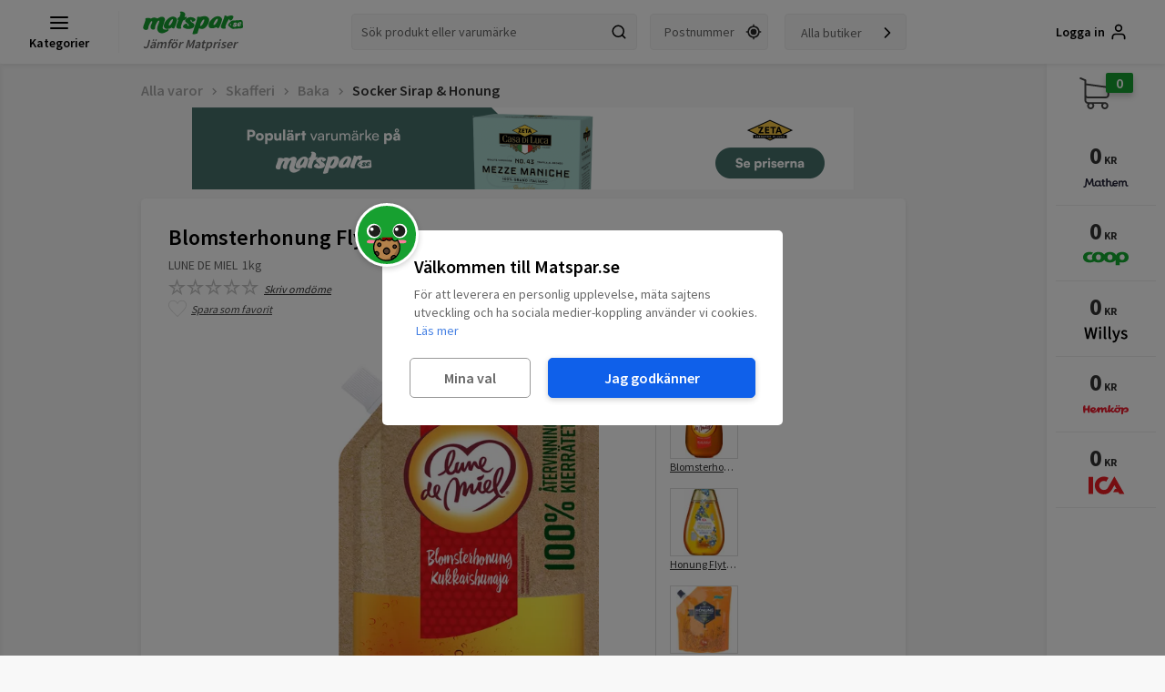

--- FILE ---
content_type: text/html; charset=utf-8
request_url: https://www.google.com/recaptcha/api2/aframe
body_size: 266
content:
<!DOCTYPE HTML><html><head><meta http-equiv="content-type" content="text/html; charset=UTF-8"></head><body><script nonce="roPICh58TuTy2s-ypF-zww">/** Anti-fraud and anti-abuse applications only. See google.com/recaptcha */ try{var clients={'sodar':'https://pagead2.googlesyndication.com/pagead/sodar?'};window.addEventListener("message",function(a){try{if(a.source===window.parent){var b=JSON.parse(a.data);var c=clients[b['id']];if(c){var d=document.createElement('img');d.src=c+b['params']+'&rc='+(localStorage.getItem("rc::a")?sessionStorage.getItem("rc::b"):"");window.document.body.appendChild(d);sessionStorage.setItem("rc::e",parseInt(sessionStorage.getItem("rc::e")||0)+1);localStorage.setItem("rc::h",'1768811403779');}}}catch(b){}});window.parent.postMessage("_grecaptcha_ready", "*");}catch(b){}</script></body></html>

--- FILE ---
content_type: text/css
request_url: https://d3bgqh8ib51vrg.cloudfront.net/css/common.9d10a1b5.chunk.css
body_size: 7312
content:
.H5Z4u{min-width:150px;height:45px;color:#fff;padding:10px;font-size:16px;font-weight:600;display:inline-block;outline:none;border:none;text-align:center;background:#17a030;border-radius:15px;box-shadow:0 4px 6px 0 rgba(0,0,0,.2);-webkit-transition:all .2s;-moz-transition:all .2s;-ms-transition:all .2s;-o-transition:all .2s;transition:all .2s}.H5Z4u:hover{box-shadow:0 4px 6px 0 rgba(0,0,0,.3)}.H5Z4u.WqDMP{background:#e2e2e2}.H5Z4u.WqDMP:active,.H5Z4u.WqDMP:focus,.H5Z4u.WqDMP:hover{cursor:not-allowed}.H5Z4u:active,.H5Z4u:focus,.H5Z4u:hover{outline:none;border:none;color:#fff;text-decoration:none;cursor:pointer}.H5Z4u.GvVU5{width:100%}._2DPt7{margin:20px 0 30px}._2QPXt{font-size:24px;line-height:32px;font-weight:700;grid-column:1/-1;padding:0 10px;margin-bottom:5px}._2QPXt,._2QPXt a{color:#333}._1_4Tf{width:100%;display:flex;height:auto;scroll-snap-align:start;-ms-scroll-snap-align:start}._1jZjf{width:100%;height:100%;scroll-snap-align:start;-ms-scroll-snap-align:start;text-align:center}._1jZjf,.g5gVU{display:flex;flex-direction:column;max-width:220px;align-items:center;justify-content:center}.g5gVU{color:#333;font-size:16px;font-weight:600}.g5gVU:hover{text-decoration:none;color:#333}.g5gVU:hover ._3NVwo{box-shadow:0 2px 6px 0 rgba(0,0,0,.2)}._3NVwo{background:#fff;border-radius:100%;width:55px;height:55px;display:flex;align-items:center;justify-content:center;-webkit-transition:box-shadow .2s;-moz-transition:box-shadow .2s;-ms-transition:box-shadow .2s;-o-transition:box-shadow .2s;transition:box-shadow .2s;box-shadow:0 2px 6px 0 rgba(0,0,0,.08);margin-bottom:10px}._3NVwo svg{width:20px;height:20px}._1vatW{display:grid;grid-template-columns:repeat(auto-fill,minmax(145px,1fr));grid-template-rows:auto;grid-gap:10px;justify-content:center;padding:10px}@media only screen and (min-width:560px){._1vatW{grid-gap:15px;grid-template-columns:repeat(auto-fill,minmax(170px,1fr))}}@media only screen and (min-width:992px){._1vatW{grid-template-columns:repeat(auto-fill,minmax(175px,1fr))}}@media only screen and (min-width:1295px){._1vatW{grid-template-columns:repeat(auto-fill,minmax(169px,1fr))}}@media only screen and (min-width:1510px){._1vatW{grid-template-columns:repeat(auto-fill,minmax(175px,1fr))}}._1Afou ._1vatW{display:grid;padding:10px;grid-gap:10px;flex-wrap:wrap;overflow-x:auto;grid-template-columns:unset;grid-template-rows:unset;justify-content:unset;-ms-scroll-snap-type:x mandatory;scroll-snap-type:x mandatory;-webkit-overflow-scrolling:touch;grid-auto-flow:column dense;grid-auto-columns:minmax(145px,46%);scroll-padding:10px;scrollbar-color:transparent transparent;scrollbar-width:thin}@media screen and (min-width:360px){._1Afou ._1vatW{grid-auto-columns:minmax(145px,46%)}}@media only screen and (min-width:560px){._1Afou ._1vatW{grid-gap:15px;grid-auto-columns:minmax(145px,28.8%)}}@media only screen and (min-width:1295px){._1Afou ._1vatW{grid-auto-columns:minmax(145px,22%)}}@media only screen and (min-width:1510px){._1Afou ._1vatW{grid-auto-columns:minmax(145px,18%)}}@media only screen and (min-width:1710px){._1Afou ._1vatW{grid-auto-columns:minmax(145px,15%)}}._3MpKB,._5Dwcz{display:none;align-items:center;background:#fff;border-radius:100%;cursor:pointer;justify-content:center;opacity:0;width:40px;height:40px;z-index:1;position:absolute;top:50%;margin-top:-20px;right:10px;-webkit-transition:opacity .2s;-moz-transition:opacity .2s;-ms-transition:opacity .2s;-o-transition:opacity .2s;transition:opacity .2s;box-shadow:0 2px 6px 1px rgba(0,0,0,.2);color:#000}._3MpKB:hover,._5Dwcz:hover{background:#f9f9f9}._3MpKB svg,._5Dwcz svg{width:20px;height:20px}@media only screen and (min-width:992px){._3MpKB,._5Dwcz{right:-20px}._3MpKB._3-k7S,._5Dwcz._3-k7S{display:flex}}._3MpKB{right:unset;left:10px}@media only screen and (min-width:992px){._3MpKB{left:-20px}}._2byUy .iu3Pr{position:relative;margin:0 10px 0 5px}._2byUy .iu3Pr:hover ._3MpKB,._2byUy .iu3Pr:hover ._5Dwcz{opacity:1!important}._1Afou._2byUy .iu3Pr ._1vatW{padding:10px 10px 10px 5px;display:grid;grid-gap:10px;flex-wrap:wrap;overflow-x:auto;grid-template-columns:unset;grid-template-rows:unset;justify-content:unset;-ms-scroll-snap-type:x mandatory;scroll-snap-type:x mandatory;-webkit-overflow-scrolling:touch;grid-auto-flow:column dense;grid-auto-columns:65%;scroll-padding:10px;scrollbar-color:transparent transparent;scrollbar-width:thin}._1Afou._2byUy .iu3Pr ._1vatW::-webkit-scrollbar{width:4px;height:4px}._1Afou._2byUy .iu3Pr ._1vatW::-webkit-scrollbar-button{width:0;height:0}._1Afou._2byUy .iu3Pr ._1vatW::-webkit-scrollbar-thumb{background:transparent;border:0 #fff;border-radius:50px}._1Afou._2byUy .iu3Pr ._1vatW::-webkit-scrollbar-thumb:hover{background:#555}._1Afou._2byUy .iu3Pr ._1vatW::-webkit-scrollbar-thumb:active{background:#333}._1Afou._2byUy .iu3Pr ._1vatW::-webkit-scrollbar-track{background:transparent;border:0 #fff;border-radius:50px}._1Afou._2byUy .iu3Pr ._1vatW::-webkit-scrollbar-track:active,._1Afou._2byUy .iu3Pr ._1vatW::-webkit-scrollbar-track:hover{background:transparent}._1Afou._2byUy .iu3Pr ._1vatW::-webkit-scrollbar-corner{background:transparent}._1Afou._2byUy .iu3Pr ._1vatW:hover{scrollbar-color:unset}._1Afou._2byUy .iu3Pr ._1vatW:hover::-webkit-scrollbar-thumb{background:#777}@media screen and (min-width:360px){._1Afou._2byUy .iu3Pr ._1vatW{grid-auto-columns:65%}}@media only screen and (min-width:560px){._1Afou._2byUy .iu3Pr ._1vatW{grid-gap:15px;grid-auto-columns:36%}}@media only screen and (min-width:1295px){._1Afou._2byUy .iu3Pr ._1vatW{grid-auto-columns:22%}}@media only screen and (min-width:1510px){._1Afou._2byUy .iu3Pr ._1vatW{grid-auto-columns:18%}}@media only screen and (min-width:1710px){._1Afou._2byUy .iu3Pr ._1vatW{grid-auto-columns:15%}}.wDOk0 ._1vatW{grid-auto-columns:minmax(145px,1fr)}@media only screen and (min-width:560px){.wDOk0 ._1vatW{grid-gap:15px;grid-auto-columns:minmax(170px,1fr)}}@media only screen and (min-width:992px){.wDOk0 ._1vatW{grid-auto-columns:minmax(170px,1fr)}}._3dtmY{margin:0 10px}@media only screen and (min-width:992px){._3dtmY{margin:0 auto}}._3OeZ3{background-color:#fff;padding:17px;color:#333;font-size:16px;font-weight:600;margin:10px auto 40px;width:100%;border-radius:5px;box-shadow:0 2px 6px 0 rgba(0,0,0,.08);-webkit-transition:box-shadow .2s;-moz-transition:box-shadow .2s;-ms-transition:box-shadow .2s;-o-transition:box-shadow .2s;transition:box-shadow .2s;display:flex;align-items:center;justify-content:center;line-height:20px}@media only screen and (min-width:560px){._3OeZ3{min-width:320px;width:max-content;margin-top:20px;margin-bottom:40px}}._3OeZ3:hover{box-shadow:0 2px 6px 0 rgba(0,0,0,.2);text-decoration:none;color:#333}._3OeZ3 svg{width:20px;height:20px;margin-left:5px}._2YOWL{position:fixed;background-color:rgba(0,0,0,.5);width:100%;height:200%;z-index:10;top:0;left:0;animation-duration:.4s;transform-origin:70% 70%;animation-timing-function:ease-in-out;animation-name:fade_in_animation}._2YOWL._2Wv8-{animation:unset}.F_2DW{top:115px}@media only screen and (min-width:992px){.F_2DW{top:70px}}.DLqsk{background-color:transparent;opacity:0}.sXOdo{z-index:2000}._2xbyQ{padding:50px 30px 30px;background:#fff;border-radius:15px 15px 0 0;max-width:100%;width:480px}@media only screen and (min-width:992px){._2xbyQ{border-radius:15px}._2xbyQ.Djvyp{margin-left:0}}._2xbyQ h3{margin-top:0;font-weight:600;font-size:24px;line-height:1.2}@media only screen and (min-width:992px){._2xbyQ h3{font-size:20px}}._2xbyQ button{background:#df4056;color:#fff;padding:10px 5px;font-size:16px;font-weight:600;display:inline-block;outline:none;border:none;text-align:center;cursor:pointer;border-radius:15px;width:100%;height:50px;box-shadow:0 4px 6px 0 rgba(0,0,0,.2);-webkit-transition:box-shadow .2s;-moz-transition:box-shadow .2s;-ms-transition:box-shadow .2s;-o-transition:box-shadow .2s;transition:box-shadow .2s}._2xbyQ button:hover{box-shadow:0 4px 6px 0 rgba(0,0,0,.3)}._2xbyQ ._1JJpR{margin:30px 0;font-size:16px}@media only screen and (min-width:992px){._2xbyQ ._1JJpR{margin:20px 0}}._2xbyQ ._1JJpR ._39Ull{position:relative;margin-bottom:10px;line-height:20px;padding-left:20px;font-weight:600;font-size:18px}._2xbyQ ._1JJpR ._39Ull span{color:#17a030;font-size:20px;margin-right:0;position:absolute;top:0;left:-2px;line-height:24px}._2f7YX{width:calc(100% - 20px);position:fixed;top:50%;left:50%;transform:translate(-50%,-50%)}._2Z5wS{position:fixed;z-index:3100;opacity:0;top:0;left:0;width:100%;height:100%;display:flex;justify-content:center;align-items:flex-end;-webkit-transition:opacity .2s ease-in-out;-moz-transition:opacity .2s ease-in-out;-ms-transition:opacity .2s ease-in-out;-o-transition:opacity .2s ease-in-out;transition:opacity .2s ease-in-out}@media only screen and (min-width:992px){._2Z5wS{align-items:center}}._2Z5wS ._3As6W{-webkit-transform:translateY(110%);-moz-transform:translateY(110%);-ms-transform:translateY(110%);-o-transform:translateY(110%);transform:translateY(110%);-webkit-transition:transform .2s cubic-bezier(.79,.14,.15,.86);-moz-transition:transform .2s cubic-bezier(.79,.14,.15,.86);-ms-transition:transform .2s cubic-bezier(.79,.14,.15,.86);-o-transition:transform .2s cubic-bezier(.79,.14,.15,.86);transition:transform .2s cubic-bezier(.79,.14,.15,.86)}._2Z5wS.E4IRA{opacity:1}._2Z5wS.E4IRA ._3As6W{-webkit-transform:translateY(0);-moz-transform:translateY(0);-ms-transform:translateY(0);-o-transform:translateY(0);transform:translateY(0)}._3As6W{position:relative;z-index:3100;overflow:hidden}._211y0{overflow:auto;-webkit-overflow-scrolling:touch}._211y0::-webkit-scrollbar{width:5px}._211y0::-webkit-scrollbar,._211y0::-webkit-scrollbar-thumb{background-color:transparent;overflow:visible;-webkit-border-radius:7px;-moz-border-radius:7px;border-radius:7px}._211y0::-webkit-scrollbar-button{height:0;display:block;background-color:transparent}._211y0:hover::-webkit-scrollbar{background-color:rgba(0,0,0,.1)}._211y0:hover::-webkit-scrollbar-thumb{background-color:rgba(0,0,0,.25)}._2h-jx{position:absolute;left:0;right:0;height:30px;top:0;display:flex;align-items:center;justify-content:center;z-index:1}._2h-jx ._2DdaQ{margin:0 auto;height:5px;background:silver;width:36px;border-radius:4px}.K8LXI{background:#fff;color:#333;text-align:left;display:flex;justify-content:center;align-items:center;height:40px;width:40px;position:absolute;right:15px;top:15px;z-index:100;border-radius:20px;-webkit-transition:background .2s ease-in;-moz-transition:background .2s ease-in;-ms-transition:background .2s ease-in;-o-transition:background .2s ease-in;transition:background .2s ease-in}.K8LXI svg{width:24px;height:24px}.K8LXI:hover{cursor:pointer;background:rgba(0,0,0,.1)}._1GFxx{position:absolute;width:100%;height:100%;text-align:center}._1GFxx:hover{cursor:pointer;opacity:.8}._1GFxx svg{fill:#fff!important}._2CcTz{position:relative}div._2CcTz{background:#999;width:120px;height:40px;color:#fff;font-size:16px;font-weight:600;border-radius:20px;display:block;outline:none;border:none;margin:0 auto;overflow:hidden;box-shadow:0 4px 6px 0 rgba(0,0,0,.2);-webkit-transition:box-shadow .2s;-moz-transition:box-shadow .2s;-ms-transition:box-shadow .2s;-o-transition:box-shadow .2s;transition:box-shadow .2s}div._2CcTz:hover{box-shadow:0 4px 6px 0 rgba(0,0,0,.3)}div._2CcTz ._2kkGG{float:left;padding:9px 10px}div._2CcTz ._2kkGG:hover{cursor:pointer}div._2CcTz form{float:left}div._2CcTz form ._1yTE5{width:40px;height:36px;margin-top:2px;text-align:center;border:none;color:#282828}div._2CcTz ._2qq0K{margin-top:3px;float:left;position:relative}@media only screen and (min-width:992px){div._2CcTz ._2qq0K{margin-left:8px}}button._2CcTz{width:120px;height:40px;background:#17a030;color:#fff;padding:4px;font-size:16px;font-weight:600;border-radius:20px;display:block;outline:none;border:none;margin:0 auto;-webkit-touch-callout:none;-webkit-user-select:none;-khtml-user-select:none;-moz-user-select:none;-ms-user-select:none;user-select:none;box-shadow:0 4px 6px 0 rgba(0,0,0,.2);-webkit-transition:box-shadow .2s;-moz-transition:box-shadow .2s;-ms-transition:box-shadow .2s;-o-transition:box-shadow .2s;transition:box-shadow .2s}button._2CcTz ._2iros{margin-left:10px}button._2CcTz:active,button._2CcTz:focus,button._2CcTz:hover{outline:none;border:none;color:#fff;text-decoration:none;cursor:pointer}button._2CcTz:hover{box-shadow:0 4px 6px 0 rgba(0,0,0,.3)}button._2CcTz.frdEN{background:#aaa}button._2CcTz.frdEN:active,button._2CcTz.frdEN:focus,button._2CcTz.frdEN:hover{outline:none;border:none;color:#fff;text-decoration:none;cursor:default;background:#aaa}button._2CcTz.YIE-f{border:1px solid #999;background:#fff;color:#999}._2CcTz._3am66{width:100%;height:50px;margin-bottom:0;position:relative;margin-top:0;max-width:480px;border-radius:15px;box-shadow:0 2px 8px 0 rgba(0,0,0,.18)}._2CcTz._3am66 .AcinQ{float:right;background:#606060;border-left:2px solid #fff}._2CcTz._3am66 ._2CcTz{width:100%;height:50px}._2CcTz._3am66 ._3ZOj-{position:absolute;left:15px;top:12px;font-size:16px}._2CcTz._3am66 ._2kkGG{padding:13px 16px}._2CcTz._3am66 ._1yTE5{width:46px;height:48px;margin-top:1px;text-align:center;color:#282828}._1y-Da,._2D1iN{cursor:pointer;z-index:1;width:35px;height:35px;-webkit-transition:all .3s ease-in;-moz-transition:all .3s ease-in;-ms-transition:all .3s ease-in;-o-transition:all .3s ease-in;transition:all .3s ease-in;background-position:5px 5px;position:relative}._1y-Da img,._2D1iN img{padding:5px}._1y-Da._2lus5,._2D1iN._2lus5{width:160px;padding-left:25px}._1y-Da._2lus5 img,._2D1iN._2lus5 img{max-height:25px;max-width:25px;padding-left:0;padding-top:0;padding-right:5px}._2cK-v,._3wOIY{position:absolute;top:0;left:0;-webkit-transition:opacity .3s ease-in;-moz-transition:opacity .3s ease-in;-ms-transition:opacity .3s ease-in;-o-transition:opacity .3s ease-in;transition:opacity .3s ease-in}._2D1iN{background-repeat:no-repeat}._2D1iN ._3wOIY{opacity:0}._2D1iN ._2cK-v{opacity:1}@media only screen and (min-width:992px){._2D1iN.LCxZN{animation-name:_3KwZI;animation-duration:.3s;transform-origin:70% 70%;animation-timing-function:ease-in-out}}._1y-Da{background-repeat:no-repeat}._1y-Da ._2cK-v{opacity:0}._1y-Da ._3wOIY{opacity:1}@media only screen and (min-width:992px){._1y-Da:hover{animation-name:_3KwZI;animation-duration:.3s;transform-origin:70% 70%;animation-timing-function:ease-in-out}._1y-Da:hover ._3wOIY{opacity:0}._1y-Da:hover ._2cK-v{opacity:1}}._1y-Da._2lus5{-webkit-transition:all .3s ease-in;-moz-transition:all .3s ease-in;-ms-transition:all .3s ease-in;-o-transition:all .3s ease-in;transition:all .3s ease-in}._1y-Da._2lus5:hover{animation-name:_2Kmxz}.zdQle{width:25px;max-width:25px;height:auto;float:left;margin-right:10px}.vu-C7{min-width:260px}._2QanY{color:#4b4b4b;padding:2px 0;font-size:12px;font-style:italic;text-decoration:underline}._2O0Z-{position:relative}._2O0Z-:after{content:" ";position:absolute;width:1px;height:1px;top:13px;left:17px;animation-name:_3qsBU;animation-duration:.8s;animation-timing-function:ease-in-out;border-radius:100%}._2O0Z-._2lus5:after{top:8px;left:10px}._3AylO{animation-name:_3KwZI;animation-duration:.3s;transform-origin:70% 70%;animation-timing-function:ease-in-out}@keyframes _3KwZI{0%{transform:scale(1);opacity:.1}50%{transform:scale(1.1);opacity:1}to{transform:scale(1)}}@keyframes _3qsBU{0%{box-shadow:0 0 0 0 rgba(251,54,110,.4)}70%{box-shadow:0 0 0 40px rgba(251,54,110,0)}to{box-shadow:0 0 0 0 rgba(251,54,110,0)}}._1hkpe{position:absolute;left:0;top:0}._2__U9{display:inline-block}._2__U9 ul{list-style:none;padding:0}._2__U9 ul li{margin:10px 0}._1coum{display:inline-block;vertical-align:top;margin-right:40px}._3DsX2{float:right}._3KLm9{background:#40c952;color:#fff;border:none;border-radius:2px;width:70px;height:30px;margin:20px 0}._1HuVc{display:inline-block;grid-column:1/-1}._1HuVc,.E2BqN{width:100%;text-align:center;margin:0 auto}.E2BqN{border:0;background-color:#fff;height:55px;padding:17px;color:#333;font-size:16px;font-weight:600;display:block;border-radius:5px;box-shadow:0 2px 6px 0 rgba(0,0,0,.08);-webkit-transition:all .2s;-moz-transition:all .2s;-ms-transition:all .2s;-o-transition:all .2s;transition:all .2s}@media only screen and (min-width:560px){.E2BqN{width:275px}}@media only screen and (min-width:992px){.E2BqN{margin-top:10px}}.E2BqN:hover{box-shadow:0 2px 6px 0 rgba(0,0,0,.2);text-decoration:none;cursor:pointer;color:#333}.E2BqN:active,.E2BqN:focus,.E2BqN:hover{text-decoration:none;outline:none}.E2BqN.EPzoJ{pointer-events:none;user-select:none}._2VeF0{margin-right:5px;margin-top:-1px}._1lGIC{margin-top:0;margin-bottom:15px;font-size:16px}.qz4j_{margin:0}._3su3A{font-size:24px;line-height:32px;font-weight:700;color:#333;grid-column:1/-1;padding:0 10px;margin-bottom:5px}._3Yh9-{width:100%;display:flex;height:auto;scroll-snap-align:start;-ms-scroll-snap-align:start}._2Bmfb{display:grid;padding:10px;grid-gap:10px;flex-wrap:wrap;overflow-x:auto;grid-template-columns:unset;grid-template-rows:unset;justify-content:flex-start;-ms-scroll-snap-type:x mandatory;scroll-snap-type:x mandatory;-webkit-overflow-scrolling:touch;grid-auto-flow:column dense;scroll-padding:10px;scrollbar-color:transparent transparent;scrollbar-width:thin}._2Bmfb.kN-IH{grid-auto-columns:minmax(145px,1fr)}@media only screen and (min-width:560px){._2Bmfb.kN-IH{grid-gap:15px;grid-auto-columns:minmax(170px,1fr)}}@media only screen and (min-width:992px){._2Bmfb.kN-IH{grid-auto-columns:minmax(170px,1fr)}}._2Bmfb>*{scroll-snap-align:start;-ms-scroll-snap-align:start}._3SCTA,._80XeU{display:none;align-items:center;background:#fff;border-radius:100%;cursor:pointer;justify-content:center;width:40px;height:40px;z-index:1;position:absolute;top:50%;margin-top:-20px;right:10px;-webkit-transition:opacity .2s;-moz-transition:opacity .2s;-ms-transition:opacity .2s;-o-transition:opacity .2s;transition:opacity .2s;box-shadow:0 2px 6px 1px rgba(0,0,0,.2)}._3SCTA:hover,._80XeU:hover{background:#f9f9f9}._3SCTA ._2BVWA,._80XeU ._2BVWA{width:20px;height:20px}@media only screen and (min-width:560px){._3SCTA,._80XeU{right:-20px}._3SCTA.H_hLR,._80XeU.H_hLR{display:flex}}._308qd ._3SCTA,._308qd ._80XeU{opacity:0}._3SCTA{right:unset;left:10px;-webkit-transform:rotate(180deg);-moz-transform:rotate(180deg);-ms-transform:rotate(180deg);-o-transform:rotate(180deg);transform:rotate(180deg)}@media only screen and (min-width:560px){._3SCTA{left:-15px}}@media only screen and (min-width:992px){._3SCTA{left:-20px}}._3xhW_{position:relative;margin-left:5px;margin-right:0}._3xhW_:hover ._3SCTA,._3xhW_:hover ._80XeU{opacity:1!important}._36FeS.kN-IH ._3xhW_{margin-right:10px}._3xhW_ ._2Bmfb{padding:10px 10px 10px 0;display:grid;grid-gap:10px;flex-wrap:wrap;overflow-x:auto;grid-template-columns:unset;grid-template-rows:unset;justify-content:unset;-ms-scroll-snap-type:x mandatory;scroll-snap-type:x mandatory;-webkit-overflow-scrolling:touch;grid-auto-flow:column dense;scroll-padding:10px;scrollbar-color:transparent transparent;scrollbar-width:thin}._3xhW_ ._2Bmfb::-webkit-scrollbar{width:4px;height:4px}._3xhW_ ._2Bmfb::-webkit-scrollbar-button{width:0;height:0}._3xhW_ ._2Bmfb::-webkit-scrollbar-thumb{background:transparent;border:0 #fff;border-radius:50px}._3xhW_ ._2Bmfb::-webkit-scrollbar-thumb:hover{background:#555}._3xhW_ ._2Bmfb::-webkit-scrollbar-thumb:active{background:#333}._3xhW_ ._2Bmfb::-webkit-scrollbar-track{background:transparent;border:0 #fff;border-radius:50px}._3xhW_ ._2Bmfb::-webkit-scrollbar-track:active,._3xhW_ ._2Bmfb::-webkit-scrollbar-track:hover{background:transparent}._3xhW_ ._2Bmfb::-webkit-scrollbar-corner{background:transparent}._3xhW_ ._2Bmfb:hover{scrollbar-color:unset}._3xhW_ ._2Bmfb:hover::-webkit-scrollbar-thumb{background:#777}._3xhW_ ._2Bmfb.kN-IH{padding:10px 5px;grid-auto-columns:65%}@media screen and (min-width:360px){._3xhW_ ._2Bmfb.kN-IH{grid-auto-columns:65%}}@media only screen and (min-width:560px){._3xhW_ ._2Bmfb.kN-IH{grid-gap:15px;grid-auto-columns:36%}}@media only screen and (min-width:1295px){._3xhW_ ._2Bmfb.kN-IH{grid-auto-columns:22%}}@media only screen and (min-width:1510px){._3xhW_ ._2Bmfb.kN-IH{grid-auto-columns:18%}}@media only screen and (min-width:1710px){._3xhW_ ._2Bmfb.kN-IH{grid-auto-columns:15%}}._3X8Fe{display:inline-block;text-align:center;clear:both;margin-top:0;cursor:pointer}._3X8Fe:hover{color:#000}.szPrr{width:80px;float:left;position:relative;perspective-origin:32.5px 6px;transform-origin:32.5px 6px;background-image:url("[data-uri]")}._1A9E-,.szPrr{height:15px;background-repeat:no-repeat;background-size:78px 15px}._1A9E-{display:block;background-image:url("[data-uri]");width:100%}._3WWCV{display:none;float:left;margin-left:5px;line-height:15px;font-weight:600}._2nOh2{position:absolute;right:0;width:30px;top:0;z-index:1}._2nOh2 img{margin-bottom:5px}._2nOh2.dNHvP{width:25px;right:5px;top:5px}._1ZDEI{float:left;height:310px;background-color:#fff;margin:8px 0;padding:20px 10px;border:1px solid #fafafa;position:relative;width:33.3%;border-radius:5px;-webkit-transition:box-shadow .2s;-moz-transition:box-shadow .2s;-ms-transition:box-shadow .2s;-o-transition:box-shadow .2s;transition:box-shadow .2s;box-shadow:0 2px 6px 0 rgba(0,0,0,.08);animation-duration:.4s;transform-origin:70% 70%;animation-timing-function:ease-in-out;animation-name:fade_in_animation}._1ZDEI:hover{box-shadow:0 2px 6px 0 rgba(0,0,0,.2)}@media only screen and (min-width:1080px){._1ZDEI{margin:8px;border:1px solid transparent;width:200px}}._1ZDEI._1MS-_ ._2vs4r{visibility:hidden}._1ZDEI ._3Ua3P{color:inherit;display:block;text-align:center;outline:none;width:100%}._1ZDEI ._3Ua3P:active,._1ZDEI ._3Ua3P:focus,._1ZDEI ._3Ua3P:hover{color:inherit;cursor:pointer;text-decoration:underline}._1ZDEI ._3Ua3P ._3uKev{width:100%;height:150px;text-align:center;margin:0 auto;vertical-align:middle;display:flex;min-width:105px;padding:0 20px}._1ZDEI ._3Ua3P ._3uKev img{object-fit:contain;text-align:center;margin:0 auto;max-width:100%;max-height:100%}._1ZDEI ._3ntyO{font-weight:600;text-align:center;text-transform:capitalize;margin-top:10px;font-size:18px;line-height:20px;color:#333;word-break:break-word;display:inline-block;overflow:hidden;width:100%}._1ZDEI ._1P1Cr{text-align:center;height:20px;width:100%;margin-top:5px}._1ZDEI ._11GaL{font-size:12px;display:inline-block;word-break:break-word;overflow:hidden;font-weight:600;text-transform:capitalize}._1ZDEI ._2vs4r,._1ZDEI ._11GaL{text-align:center;color:#333;width:100%;margin-top:auto}._1ZDEI ._2vs4r{font-size:24px;font-weight:700;margin-bottom:5px;height:45px}._1ZDEI ._2vs4r ._3MRYR{font-size:10px}._1ZDEI ._2vs4r .eOahU{color:#ff5400;height:28px}._1ZDEI ._2vs4r .eOahU._2UZV7{font-size:19px}@media only screen and (max-width:339px){._1ZDEI ._2vs4r .eOahU._2UZV7{font-size:17px}}._1ZDEI ._2vs4r .lBqbe{font-size:12px;font-weight:400;height:15px}._1ZDEI ._2vs4r .lBqbe._14m-9{text-decoration:line-through}._1ZDEI ._31pJZ{position:relative}._1ZDEI ._1S4Wf,._1ZDEI ._31pJZ{margin-top:auto;width:100%}._1ZDEI.PFJqf{box-shadow:none;margin:5px 0;width:50%}._1ZDEI.FxazR{height:330px;border:1px solid transparent;box-shadow:unset}._1ZDEI.FxazR:hover{cursor:default;box-shadow:unset;z-index:1}._1ZDEI.FxazR ._3Ua3P{cursor:default}._1ZDEI._9irQN{width:100%;max-width:100%;min-width:100%;padding-top:25px;height:auto;margin:0}._1ZDEI._1URSV,._1ZDEI._9irQN{display:flex;flex-flow:row wrap;justify-content:flex-start}._1ZDEI._1URSV{width:170px;padding:10px 5px;margin:5px;min-height:370px}.ql4CG{position:relative;background:#fff}._3eBf-{top:5px;left:0;color:#666;font-size:10px;line-height:10px;text-transform:uppercase;width:100%;text-align:center}._1REVS,._3eBf-{position:absolute}._1REVS{left:7px;top:35px;opacity:.2;-webkit-transition:opacity .3s ease-in;-moz-transition:opacity .3s ease-in;-ms-transition:opacity .3s ease-in;-o-transition:opacity .3s ease-in;transition:opacity .3s ease-in}._1REVS:hover{opacity:1;cursor:pointer}._1REVS .qaOZx{width:19px;height:23px}._2n0jU{width:100%;background:#fff;border-radius:5px;box-shadow:0 2px 6px 0 rgba(0,0,0,.08);margin:0 auto;padding:20px 10px}@media only screen and (min-width:992px){._2n0jU{padding:20px}}._10tuF{width:100%;display:block;text-align:center;margin-bottom:20px;padding:10px 20px 30px;position:relative;border:1px solid #eee;box-shadow:0 2px 6px 0 rgba(0,0,0,.08);border-radius:5px}@media only screen and (min-width:1295px){._10tuF{padding-top:30px;display:flex;align-items:center;border:1px solid #eee;box-shadow:0 2px 6px 0 rgba(0,0,0,.08);border-radius:5px}}._10tuF:last-child{margin-bottom:0}._10tuF svg{width:18px;height:18px;min-width:18px;margin-right:5px;color:#777}._10tuF._8s33d{border-radius:5px;padding-top:40px;border:1px solid #eb5a69}._3n6w_{background:#eb5a69;color:#fff;left:0;top:0;font-weight:600;margin-top:0;text-align:left;position:absolute;padding:2px 10px;font-size:14px;width:100%}@media only screen and (min-width:1295px){._3n6w_{width:unset;border-radius:0 0 5px 0}}.hELfr{display:flex;height:60px;width:130px;min-width:130px;margin-right:10px;padding:10px 10px 10px 0}.hELfr img{height:auto;width:auto;max-width:100%}.UFB4P{font-size:18px;font-weight:600;line-height:20px}.UFB4P,.z_jNP{display:flex;align-items:flex-start;margin-bottom:10px}.z_jNP{white-space:pre-line}.z_jNP svg{margin-top:2px}._1gNzq{display:flex;flex-direction:column;text-align:left;margin-right:10px}.-PVVI{display:flex;align-items:center}._3UNLo{display:flex;margin-top:20px;width:100%}@media only screen and (min-width:1295px){._3UNLo{margin-top:0;margin-left:auto;width:220px;min-width:220px}}@media only screen and (min-width:1510px){._3UNLo{min-width:280px;width:280px}}._2yGj7{color:#fff;padding:14px;border-radius:5px;width:100%;font-weight:600;text-align:center;display:flex;justify-content:center;align-items:center;-webkit-transition:box-shadow .2s;-moz-transition:box-shadow .2s;-ms-transition:box-shadow .2s;-o-transition:box-shadow .2s;transition:box-shadow .2s;cursor:pointer}._2yGj7:active,._2yGj7:focus,._2yGj7:hover{box-shadow:0 2px 6px 0 rgba(0,0,0,.2);text-decoration:none;color:#fff}._2yGj7 svg{color:#fff;margin-left:10px}.otbyi{color:#fff;padding:14px;border-radius:5px;width:100%;font-weight:600;text-align:center;display:flex;justify-content:center;align-items:center;-webkit-transition:box-shadow .2s;-moz-transition:box-shadow .2s;-ms-transition:box-shadow .2s;-o-transition:box-shadow .2s;transition:box-shadow .2s;cursor:pointer;background:#eb5a69}.otbyi:active,.otbyi:focus,.otbyi:hover{box-shadow:0 2px 6px 0 rgba(0,0,0,.2);text-decoration:none;color:#fff}.otbyi svg{color:#fff;margin-left:10px}._2niSn{color:#fff;padding:14px;border-radius:5px;width:100%;font-weight:600;text-align:center;display:flex;justify-content:center;align-items:center;-webkit-transition:box-shadow .2s;-moz-transition:box-shadow .2s;-ms-transition:box-shadow .2s;-o-transition:box-shadow .2s;transition:box-shadow .2s;cursor:pointer;background:#ff5400}._2niSn:active,._2niSn:focus,._2niSn:hover{box-shadow:0 2px 6px 0 rgba(0,0,0,.2);text-decoration:none;color:#fff}._2niSn svg{color:#fff;margin-left:10px}._3mWa4{color:#fff;padding:14px;border-radius:5px;width:100%;font-weight:600;text-align:center;display:flex;justify-content:center;align-items:center;-webkit-transition:box-shadow .2s;-moz-transition:box-shadow .2s;-ms-transition:box-shadow .2s;-o-transition:box-shadow .2s;transition:box-shadow .2s;background:#17a030;cursor:pointer}._3mWa4:active,._3mWa4:focus,._3mWa4:hover{box-shadow:0 2px 6px 0 rgba(0,0,0,.2);text-decoration:none;color:#fff}._3mWa4 svg{color:#fff;margin-left:10px}._3Gkgn{padding:50px 30px 30px;background:#fff;border-radius:15px 15px 0 0;max-width:100%;width:480px}@media only screen and (min-width:992px){._3Gkgn{border-radius:15px}}._5BEIF svg{width:18px;height:18px;min-width:18px;margin-right:5px;color:#777}._5BEIF ._3UNLo{margin-top:20px;max-width:100%;min-width:100%;width:100%}._5BEIF ._3UNLo svg{color:#fff}.VMJ5x{margin-top:20px}.VMJ5x input{padding:6px 40px 6px 10px;width:100%;height:40px;border-radius:4px;-webkit-appearance:none;appearance:none;text-align:left;font-weight:600;color:#282828;font-size:14px;border:1px solid #eee;background:#f8f8f8;-webkit-transition:border-color .1s ease-in;-moz-transition:border-color .1s ease-in;-ms-transition:border-color .1s ease-in;-o-transition:border-color .1s ease-in;transition:border-color .1s ease-in}.VMJ5x input::-webkit-input-placeholder{color:#666;font-weight:400;opacity:1}.VMJ5x input:-moz-placeholder,.VMJ5x input::-moz-placeholder{color:#666;font-weight:400;opacity:1}.VMJ5x input:-ms-input-placeholder{color:#666;font-weight:400;opacity:1}.VMJ5x input:active,.VMJ5x input:focus,.VMJ5x input:hover{outline:none;border-color:#bbb}@media only screen and (min-width:992px){.VMJ5x input{font-size:14px}}.VMJ5x input::-webkit-search-cancel-button,.VMJ5x input::-webkit-search-decoration,.VMJ5x input::-webkit-search-results-button,.VMJ5x input::-webkit-search-results-decoration{display:none}._2pRor{color:#ccc;position:relative;width:100%}._1iQKt{position:absolute;width:100%;font-size:12px;color:#777;text-align:center;left:0;top:50%}._1iQKt,._1iQKt:active,._1iQKt:focus,._1iQKt:hover{text-decoration:none}._3EXac{padding:50px 30px 30px;background:#fff;border-radius:15px 15px 0 0;max-width:100%;width:480px}@media only screen and (min-width:992px){._3EXac{border-radius:15px}._3EXac._263b9{margin-left:0}}._1j0hg{background:#fff;position:absolute;z-index:150;top:0;min-width:max-content;margin-top:-50%;border-radius:15px}._3utjn{margin-bottom:20px;margin-top:5px}._2oO8i{font-size:16px;font-weight:600;color:#333}._2zLib,._3Fhqi{color:#000;border-radius:5px;padding:7px 20px;font-weight:600;background:#eee}._2zLib:hover,._3Fhqi:hover{cursor:pointer;background:#ccc}._13X0d{max-height:135px;overflow:auto;width:100%;margin-bottom:20px;border-radius:4px;-webkit-appearance:none;appearance:none;text-align:left;font-weight:600;color:#282828;font-size:14px;border:1px solid #eee;background:#f8f8f8;-webkit-transition:border-color .1s ease-in;-moz-transition:border-color .1s ease-in;-ms-transition:border-color .1s ease-in;-o-transition:border-color .1s ease-in;transition:border-color .1s ease-in}._13X0d::-webkit-input-placeholder{color:#666;font-weight:400;opacity:1}._13X0d:-moz-placeholder,._13X0d::-moz-placeholder{color:#666;font-weight:400;opacity:1}._13X0d:-ms-input-placeholder{color:#666;font-weight:400;opacity:1}._13X0d:active,._13X0d:focus,._13X0d:hover{outline:none;border-color:#bbb}@media only screen and (min-width:992px){._13X0d{font-size:14px}}._13X0d::-webkit-search-cancel-button,._13X0d::-webkit-search-decoration,._13X0d::-webkit-search-results-button,._13X0d::-webkit-search-results-decoration{display:none}._2p_dW{color:#333;padding:10px;display:flex;justify-content:space-between;-webkit-touch-callout:none;-webkit-user-select:none;-khtml-user-select:none;-moz-user-select:none;-ms-user-select:none;user-select:none}._2p_dW:hover{cursor:pointer;background:#eee}._2p_dW._2kp7g{font-weight:600}._2hjvm{position:relative}._11N_Y{height:40px;width:100%;padding:6px 10px;display:flex;align-items:center;justify-content:space-between;margin-bottom:20px;border-radius:4px;-webkit-appearance:none;appearance:none;text-align:left;font-weight:600;color:#282828;font-size:14px;border:1px solid #eee;background:#f8f8f8;-webkit-transition:border-color .1s ease-in;-moz-transition:border-color .1s ease-in;-ms-transition:border-color .1s ease-in;-o-transition:border-color .1s ease-in;transition:border-color .1s ease-in}._11N_Y::-webkit-input-placeholder{color:#666;font-weight:400;opacity:1}._11N_Y:-moz-placeholder,._11N_Y::-moz-placeholder{color:#666;font-weight:400;opacity:1}._11N_Y:-ms-input-placeholder{color:#666;font-weight:400;opacity:1}._11N_Y:active,._11N_Y:focus,._11N_Y:hover{outline:none;border-color:#bbb}@media only screen and (min-width:992px){._11N_Y{font-size:14px}}._11N_Y::-webkit-search-cancel-button,._11N_Y::-webkit-search-decoration,._11N_Y::-webkit-search-results-button,._11N_Y::-webkit-search-results-decoration{display:none}._11N_Y svg{width:20px;height:20px}._11N_Y:hover{cursor:pointer;background:#eee}._3Fhqi{background:#17a030;color:#fff;font-weight:600}._3Fhqi:hover{cursor:pointer;background:#0e7120;text-decoration:none;color:#fff}._3npe_{color:#d01902;font-weight:600;max-width:220px}._3ilnV{display:flex;justify-content:space-between}.ReZwC{height:40px;width:100%;padding:6px 10px;display:flex;align-items:center;border-radius:4px;-webkit-appearance:none;appearance:none;text-align:left;font-weight:600;color:#282828;font-size:14px;border:1px solid #eee;background:#f8f8f8;-webkit-transition:border-color .1s ease-in;-moz-transition:border-color .1s ease-in;-ms-transition:border-color .1s ease-in;-o-transition:border-color .1s ease-in;transition:border-color .1s ease-in}.ReZwC::-webkit-input-placeholder{color:#666;font-weight:400;opacity:1}.ReZwC:-moz-placeholder,.ReZwC::-moz-placeholder{color:#666;font-weight:400;opacity:1}.ReZwC:-ms-input-placeholder{color:#666;font-weight:400;opacity:1}.ReZwC:active,.ReZwC:focus,.ReZwC:hover{outline:none;border-color:#bbb}@media only screen and (min-width:992px){.ReZwC{font-size:14px}}.ReZwC::-webkit-search-cancel-button,.ReZwC::-webkit-search-decoration,.ReZwC::-webkit-search-results-button,.ReZwC::-webkit-search-results-decoration{display:none}._1vzsy{color:#17a030}._3oEqy{padding:10px;font-weight:600;margin-bottom:10px;font-size:16px;color:#333;text-align:center}.MuDAX{border-radius:50%;width:19px;height:19px;border:1px solid #ccc;float:right;position:relative;cursor:pointer}.MuDAX._1Fq-c:after{content:"";position:absolute;width:10px;height:5px;background:transparent;top:5px;left:4px;border:2px solid #17a030;border-top:none;border-right:none;transform:rotate(-45deg)}._12Ow4{padding:50px 30px 30px;background:#fff;border-radius:15px 15px 0 0;max-width:100%;width:480px}._1eJMW{position:fixed;width:90%;max-width:440px;background:#fff;z-index:2100;padding:30px 15px;left:50%;top:50%;border-radius:5px;-webkit-transform:translate(-50%,-50%);-moz-transform:translate(-50%,-50%);-ms-transform:translate(-50%,-50%);-o-transform:translate(-50%,-50%);transform:translate(-50%,-50%);align-items:center;font-size:14px;color:#666;animation-duration:.4s;transform-origin:70% 70%;animation-timing-function:ease-in-out;animation-name:fade_in_animation}@media only screen and (min-width:560px){._1eJMW{padding:30px}}._1eJMW ._3Jsk0{float:left;padding:6px}._1eJMW ._3Jsk0:hover{cursor:pointer;opacity:.7}._1eJMW .JKrgB{display:inline-block;margin-left:2px;color:#4580e3;cursor:pointer}._1eJMW .JKrgB:hover{text-decoration:underline}._1eJMW ._2MM2Y{width:100%;max-width:770px;margin:0 auto}@media only screen and (min-width:992px){._1eJMW ._2MM2Y{max-width:unset;margin:0 5px}}._1eJMW ._1jLwr{font-weight:600;font-size:20px;margin-bottom:10px;line-height:20px;color:#000}.ghLIE{display:block;margin-top:20px}._2TQlk{background:#fff;color:#666;border-radius:5px;padding:10px 15px;border:1px solid #999;float:left;width:35%}._2TQlk,._32lLP{margin:0 auto;display:block;cursor:pointer;font-size:16px;font-weight:600}._32lLP{background:#0f60ea;color:#fff;border-radius:5px;padding:10px 20px;float:right;width:60%;border:1px solid #0f60ea;box-shadow:0 2px 6px 0 rgba(0,0,0,.2)}._32lLP:hover{background:#0700dd}._3PWL7{color:#333}._3PWL7,._33Nkp{display:flex;margin-top:10px;font-weight:600}._33Nkp{color:#888}._3PWL7>span,._33Nkp>span{margin-right:10px;min-width:150px}._3PWL7>span{cursor:pointer}._33Nkp>input{margin:0}._2X8C_{top:-50px;left:-10px;position:absolute;width:70px;height:70px;background:#17a030;border-radius:50%;padding:17px 9px;border:3px solid #fff;box-shadow:0 2px 6px 0 rgba(0,0,0,.2);animation-duration:.4s;transform-origin:70% 70%;animation-timing-function:ease-in-out;animation-name:fade_in_animation}@media only screen and (min-width:560px){._2X8C_{top:-30px;left:-30px}}._1y438{position:absolute;width:30px;left:50%;bottom:3px;margin-left:-15px;transform:rotate(-40deg)}._3g1bP{width:100%;height:auto}._2gxHR{display:block;overflow-y:scroll;-webkit-overflow-scrolling:touch;background:#eee;border-radius:5px;padding:10px;color:#333;max-height:150px}._2gxHR::-webkit-scrollbar{width:5px}._2gxHR::-webkit-scrollbar,._2gxHR::-webkit-scrollbar-thumb{background-color:transparent;overflow:visible;-webkit-border-radius:7px;-moz-border-radius:7px;border-radius:7px}._2gxHR::-webkit-scrollbar-button{height:0;display:block;background-color:transparent}._2gxHR:hover::-webkit-scrollbar{background-color:rgba(0,0,0,.1)}._2gxHR:hover::-webkit-scrollbar-thumb{background-color:rgba(0,0,0,.25)}@media only screen and (min-width:992px){._2gxHR{max-height:300px}}._2uNst{position:relative;display:inline-block;width:60px;height:25px;margin:0}._2uNst input{display:none}._2uNst ._3nWlG{position:absolute;cursor:pointer;top:0;left:0;right:0;bottom:0;background-color:#efefef;-webkit-transition:.4s;transition:.4s;border-radius:10px;box-shadow:inset 0 1px 5px 0 rgba(0,0,0,.1);-webkit-transition:box-shadow .2s;-moz-transition:box-shadow .2s;-ms-transition:box-shadow .2s;-o-transition:box-shadow .2s;transition:box-shadow .2s}._2uNst ._3nWlG:hover{box-shadow:inset 0 1px 5px 0 rgba(0,0,0,.2)}._2uNst ._3nWlG:before{position:absolute;content:"";height:19px;width:19px;left:4px;bottom:3px;background-color:#fff;-webkit-transition:.3s;transition:.3s;border-radius:50%;box-shadow:0 1px 5px 0 rgba(0,0,0,.1)}._2uNst input:checked+._3nWlG{background-color:#40c952}._2uNst input:focus+._3nWlG{box-shadow:0 0 1px #40c952}._2uNst input:checked+._3nWlG:before{-webkit-transform:translateX(32px);-ms-transform:translateX(32px);transform:translateX(32px)}._3vVfx{width:100%;bottom:0;display:inline-table;background-color:#333;color:#fff;position:relative;height:200px;padding:25px 25px 80px;text-align:center;box-shadow:0 0 8px 4px rgba(0,0,0,.15)}@media only screen and (min-width:992px){._3vVfx{padding-left:230px;padding-right:130px}}._3vVfx ._1Q83P{max-width:1120px;width:90%;margin:0 auto}._3vVfx .MQLs-{padding:5px;font-size:12px;color:#fff;display:block}@media only screen and (min-width:992px){._3vVfx .MQLs-{margin:0;display:inline-block}}._3vVfx .MQLs-:hover{cursor:pointer;text-decoration:underline}._3vVfx .MQLs- a{font-size:12px;color:#fff}._3vVfx ._31asc{display:inline-block;width:100%;margin-top:15px}._3vVfx ._31asc img{width:30px;margin:0 10px;height:auto}._3vVfx ._3aCj3{float:left;padding:10px 20px;width:100%}@media only screen and (min-width:420px){._3vVfx ._3aCj3{width:50%}}@media only screen and (min-width:600px){._3vVfx ._3aCj3{width:33%}}._3vVfx ._3aCj3 ._3ZICb{font-size:18px;padding-bottom:10px;margin-bottom:10px;text-align:left;border-bottom:1px solid #fff;font-weight:700}._3vVfx ._3aCj3 a{color:#fff;display:block;clear:both;font-size:16px;font-weight:600;text-align:left;padding:5px 0}@media only screen and (max-width:991px){._3vVfx ._3aCj3 a{padding:10px 0}}._3vVfx ._3aCj3 a svg{color:#fff;margin-right:10px;filter:invert(1)}

--- FILE ---
content_type: image/svg+xml
request_url: https://d3bgqh8ib51vrg.cloudfront.net/images/logos/coop.a58cb029.svg
body_size: 619
content:
<svg xmlns="http://www.w3.org/2000/svg" viewBox="0 0 497 145" overflow="visible"><path fill="#14AB30" d="M426.888 0c-31.621 0-57.257 13.251-66.607 36.842C350.933 13.251 325.278 0 293.676 0c-28.1 0-51.482 10.477-62.895 29.349C219.351 10.477 195.986 0 167.887 0c-39.982 0-70.423 21.162-70.423 57.725 0 9.194 1.959 17.415 5.533 24.562-.468.207-.918.414-1.388.624a73.977 73.977 0 01-5.984 2.011c-5.534 1.527-11.759 2.359-17.987 2.359-18.144 0-34.414-11.412-34.414-28.933 0-19.009 13.945-30.457 32.088-30.457 6.903 0 12.211.415 17.675 2.358 0 0 6.244-13.599 16.722-21.473-1.995-.938-4.111-1.839-6.367-2.811l-.017.035c-9.451-4.126-20.501-6-32.903-6C30.442 0 0 21.162 0 57.725c0 36.321 30.442 57.449 70.422 57.449 10.546 0 22.341-1.526 32.418-4.373 3.799-.899 12.663-3.952 19.15-7.7 12.176 7.841 28.082 12.073 45.896 12.073 28.099 0 51.463-10.444 62.894-29.279 11.413 18.835 34.795 29.279 62.895 29.279 28.03 0 51.376-10.408 62.824-29.141v58.49h43.018v-33.096c8.343 2.462 17.587 3.746 27.37 3.746 39.999 0 70.439-21.128 70.439-57.449C497.328 21.162 466.887 0 426.888 0zM167.887 88.531c-19.29 0-27.198-14.571-27.198-30.807 0-16.512 7.909-31.082 27.198-31.082 19.288 0 27.197 14.57 27.197 31.082 0 16.236-7.909 30.807-27.197 30.807zm125.789 0c-19.307 0-27.198-14.571-27.198-30.807 0-16.512 7.892-31.082 27.198-31.082 19.288 0 27.179 14.57 27.179 31.082 0 16.236-7.891 30.807-27.179 30.807zm133.212 0c-19.271 0-27.181-14.571-27.181-30.807 0-16.512 7.909-31.082 27.181-31.082 19.305 0 27.196 14.57 27.196 31.082 0 16.236-7.891 30.807-27.196 30.807z"/></svg>

--- FILE ---
content_type: image/svg+xml
request_url: https://d3bgqh8ib51vrg.cloudfront.net/images/logos/willys.6dbfdb95.svg
body_size: 2060
content:
<svg xmlns="http://www.w3.org/2000/svg" viewBox="0 0 718 277"><path d="M48.528 30.271L75.1 169.862c1.068-4.78 2.093-9.125 3.006-13.493 7.812-37.379 18.164-74.135 27.345-111.178 1.076-4.341 2.29-8.648 3.303-13.003.325-1.396.81-1.971 2.336-1.955 7.466.078 14.934.076 22.401.001 1.51-.016 1.993.539 2.343 1.939 11.316 45.27 23.7 90.276 33.555 135.906.108.497.297.977.642 2.092 1.167-6.644 2.165-12.676 3.293-18.684 4.253-22.646 8.522-45.288 12.839-67.921 3.255-17.066 6.623-34.111 9.851-51.183.315-1.668.884-2.178 2.568-2.154 6.869.095 13.739.031 20.609.044 2.54.005 5.493 3.621 4.986 6.064-12.142 58.553-24.281 117.106-36.473 175.649-.15.72-.991 1.851-1.52 1.856-10.445.11-20.893.082-31.626.082L121.576 81.021 89.229 213.927h-2.324c-9.261 0-18.522-.065-27.782.053-1.989.025-2.605-.632-2.997-2.495-7.324-34.879-14.724-69.741-22.105-104.607-4.973-23.487-9.944-46.976-14.915-70.463-.438-2.066 2.227-6.104 4.205-6.118 8.283-.061 16.566-.026 25.217-.026zm477.019 148.216c1.068-3.711 1.894-6.856 2.875-9.951 9.625-30.329 19.286-60.646 28.888-90.982.433-1.364 1.148-1.616 2.413-1.607 6.794.049 13.588.017 20.383.026 2.835.004 5.619 4.02 4.673 6.74-10.719 30.831-21.417 61.669-32.175 92.486-6.288 18.011-12.476 36.062-19.094 53.951-3.794 10.255-9.012 19.778-16.898 27.675-14.898 14.917-36.047 15.977-50.574 9.896-.537-.225-1.052-.506-1.733-.838 1.625-6.636 3.189-13.224 4.88-19.778.414-1.607 4.454-3.409 6.216-2.892 4.065 1.194 8.142 1.73 12.362.854 4.416-.917 8.017-3.136 10.962-6.489 5.167-5.885 8.189-12.866 10.798-20.169 1.662-4.65 1.312-8.628-.542-13.201-16.325-40.268-32.407-80.633-48.561-120.97-1.327-3.312 1.375-7.268 4.968-7.268 6.943-.001 13.888.06 20.829-.045 1.646-.025 2.306.562 2.837 2.031 11.83 32.729 23.705 65.442 35.575 98.157.213.59.451 1.17.918 2.374zm171.196-87.819c-4.027 5.372-7.901 10.578-11.823 15.747-1.244 1.64-5.32 2.021-7.104.765-5.701-4.014-11.614-7.642-18.556-9.067-6.076-1.248-12.18-1.313-18.133.675-6.007 2.005-9.816 7.379-9.927 13.517-.053 2.941.967 5.379 2.961 7.48 3.215 3.387 7.28 5.431 11.515 7.134 8.711 3.503 17.494 6.828 26.197 10.353 7.488 3.033 14.111 7.339 19.558 13.435 12.915 14.454 10.86 39.458-3.741 52.947-8.215 7.588-18.062 11.505-28.957 12.862-24.118 3.003-45.002-4.517-63.351-19.956-.111-.094-.188-.228-.387-.474.326-.498.654-1.058 1.039-1.574 3.341-4.491 6.69-8.975 10.041-13.459 2.644-3.539 5.845-3.95 9.415-1.315 7.176 5.293 14.583 10.18 23.54 11.938 6.731 1.322 13.503 1.629 20.187-.239 8.453-2.362 13.482-9.835 11.923-17.906-.377-1.952-1.455-3.925-2.684-5.525-3.079-4.016-7.413-6.452-11.999-8.338-8.544-3.515-17.266-6.62-25.697-10.38-4.794-2.137-9.462-4.828-13.668-7.964-21.673-16.164-15.935-42.299-3.92-54.475 8.194-8.304 18.386-12.264 29.721-13.591 20.056-2.349 37.535 3.723 52.879 16.534.281.233.543.489.971.876zm-370.119 13.42V21.236c0-3.385 2.541-5.928 5.927-5.929 5.672-.003 11.345-.001 17.018-.001 4.06 0 6.44 2.346 6.44 6.349v118.903l.001 43.889c0 .821-.007 1.644.042 2.462.256 4.243 1.023 4.911 5.202 4.576 2.417-.194 5.639 2.176 6.046 4.467.915 5.138 1.774 10.284 2.754 15.409.298 1.562-.022 2.421-1.593 3.06-9.364 3.816-18.796 4.003-28.055.036-7.464-3.197-10.829-9.839-12.344-17.339-.923-4.572-1.355-9.315-1.378-13.985-.125-26.348-.06-52.696-.06-79.045zm75.721.027V21.264c0-3.416 2.514-5.955 5.899-5.957 5.896-.003 11.793-.003 17.689 0 3.195.002 5.795 2.636 5.795 5.872.001 54.339 0 108.678.008 163.017.001 1.415.019 2.843.192 4.244.309 2.486 1.175 3.09 3.679 3.155 1.347.035 2.75.194 4.014.63 2.412.832 3.356 2.672 3.685 5.241.604 4.727 1.585 9.406 2.487 14.091.264 1.371.002 2.181-1.383 2.755-9.49 3.939-19.055 4.176-28.457.055-7.356-3.226-10.66-9.813-12.164-17.223-.929-4.571-1.361-9.315-1.384-13.985-.127-26.347-.06-52.695-.06-79.044zm-149.202 40.798V81.991c0-3.415 2.647-6.02 6.117-6.021h16.122c4.96 0 7.146 2.152 7.146 7.039v124.053c0 .448.002.896 0 1.344-.02 2.75-2.746 5.518-5.465 5.521-6.195.008-12.39.01-18.585-.001-2.563-.005-5.332-2.82-5.332-5.418-.004-21.199-.003-42.398-.003-63.595zm15.222-88.487c-13.402.011-22.312-11.485-18.362-23.573 2.385-7.299 7.909-10.98 15.273-12.01 3.651-.51 7.292-.144 10.772 1.28 7.644 3.128 12.001 10.566 10.874 18.626-1.143 8.179-7.602 14.542-15.678 15.434-1.037.115-2.082.177-2.879.243z" fill-rule="evenodd" clip-rule="evenodd"/></svg>

--- FILE ---
content_type: image/svg+xml
request_url: https://d3bgqh8ib51vrg.cloudfront.net/images/logos/mathem.cda0fe35.svg
body_size: 1230
content:
<svg width="805" height="322" xmlns="http://www.w3.org/2000/svg"><style>.st1{display:inline;fill:#E30613}.st2{fill:#26263A}</style><g id="svg_6"><path id="svg_7" d="M792.65 196.85s-7.4 2.15-9.63 2.15c-4.42 0-10.29-1.32-10.33-12.71v-31.55c0-22.5-14.2-37.61-35.34-37.61-13.21 0-24.43 5.03-31.21 14.98-6.06-9.44-15.97-14.98-27.14-14.98-10.66 0-20.3 3.7-26.53 11.03v-8.55h-24.66v100.36h25.08v-55.1c0-7.09 1.86-13.01 5.37-17.12 3.25-3.8 7.68-5.81 12.81-5.81 9.44 0 16.2 7.03 16.2 18.8v59.23h25.63v-55.1c0-13.93 8.25-22.93 19.3-22.93 9.31 0 14.87 7.03 14.87 18.8l-.01 26.48c0 11.02 3.21 20.04 9.29 26.09 5.68 5.65 13.69 8.64 23.16 8.64 12.64 0 21.61-5.36 21.61-5.36l-8.47-19.74z" class="st2"/><path id="svg_8" d="M389.18 195.51s-6.14 3.77-12.6 3.77c-7.43 0-11.35-4.35-11.35-12.57v-44.25h25.01v-23.1h-25.01V94.75h-25.29v24.61h-14.16v23.1h14.16v45.27c0 10.54 3.39 19.33 9.8 25.42 6.04 5.74 14.34 8.78 24 8.78 14.11 0 23.99-6.48 23.99-6.48l-8.55-19.94z" class="st2"/><path id="svg_9" d="M324.57 194.78s-2.98 3.69-8.36 3.69c-2.5 0-5.05-.79-5.05-6.67v-72.44h-24.88v7.8c-7.06-6.8-16.67-10.24-28.64-10.24-13.48 0-25.38 4.63-35.36 13.76-10.03 9.39-15.11 22.49-15.11 38.95 0 7.13 1.42 15.87 3.27 20.73-8.26 11.48-23.01 13.97-24.79-2.93-.75-8.34-1.06-11.6-1.74-19.59-2.36-27.8-6.89-86.05-6.89-86.05h-24.03l-40.76 83.29-35.15-83.29H50.32s-13.26 114.27-14.66 121.6c-1.73 9.11-6.37 13.35-14.58 13.35-2.63 0-10.4-2.49-10.4-2.49l-9.44 20.44s9.12 5.52 22.12 5.52c20.76 0 34.41-12.79 37.45-35.1l9.38-78.72 31.69 72.68h20.37l33.56-69.32 4.74 56.79c1.42 24.1 12.06 35.32 33.5 35.32 13.51 0 21.97-4.3 28.86-12.67 7 7.26 20.66 12.72 32.49 12.73 13.41 0 25.02-4.69 34.58-13.94 3.86 8.56 12.22 13.74 22.56 13.74 13.51 0 19.7-9.01 19.7-9.01l-7.67-17.93zm-85.63-2.61c-5.44-5.44-8.25-13.09-8.25-22.95 0-19.93 12.88-31.01 28.19-31.01 7.85 0 14.5 2.62 20.34 8.05 5.64 5.43 8.46 12.88 8.46 22.75 1.19 29.8-33.24 39.87-48.74 23.16z" class="st2"/><path id="svg_10" d="M601.37 130.33c-8.63-8.63-19.73-13.01-32.98-13.01-13.89 0-25.99 4.63-35.97 13.76-10.16 9.32-15.31 22.21-15.31 38.34 0 7.66 1.2 14.77 3.47 20.62-5.34 9.78-14.21 10.56-17.99 9.09-4.54-1.65-6.21-5.83-6.21-12.03v-34.71l-.08.03c-.56-10.55-4.17-19.02-10.74-25.19-7.01-6.58-15.76-9.92-26.03-9.92-11.04 0-19.33 3.53-26 11.92v-46.9h-25.29V220.4h25.29v-52.01c0-16.91 7.68-26.6 20.1-26.6 11.25 0 17.45 7.43 17.45 20.91v25.4c0 30.01 23.19 33.49 27.32 33.96 7.39 1.06 21.11 1.63 35.16-13.26 4.41 4.13 16.54 13.52 35.86 13.52 16.2 0 29.85-6.07 40.63-18.03l-18.06-14.33c-5.66 5.63-13.03 8.49-21.96 8.49-12.57 0-21.8-6.3-25.17-17.01h68.37s1.17-3.94 1.17-14.07c-.02-16.17-4.28-28.29-13.03-37.04zm-58.72 31.56c1.42-22.57 27.98-30.1 41.4-17.49 4.68 4.07 6.91 9.96 7.12 17.49h-48.52z" class="st2"/></g></svg>